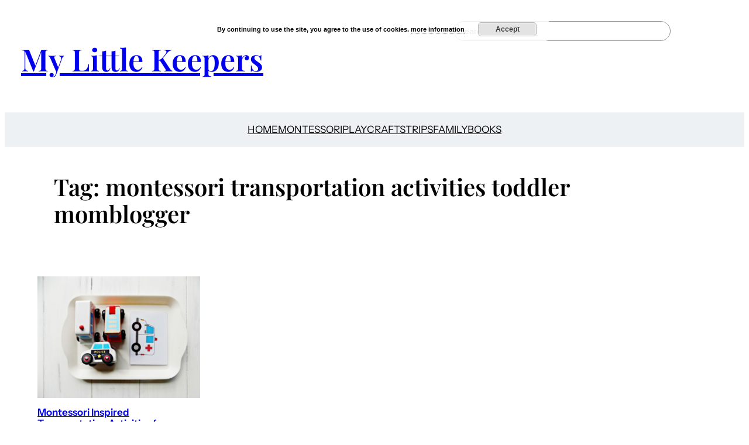

--- FILE ---
content_type: text/plain
request_url: https://www.google-analytics.com/j/collect?v=1&_v=j102&a=968998930&t=pageview&_s=1&dl=https%3A%2F%2Fmylittlekeepers.com%2Ftag%2Fmontessori-transportation-activities-toddler-momblogger%2F&ul=en-us%40posix&dt=montessori%20transportation%20activities%20toddler%20momblogger%20%E2%80%93%20My%20Little%20Keepers&sr=1280x720&vp=1280x720&_u=YEBAAEABAAAAACAAI~&jid=875564362&gjid=1852662470&cid=276245725.1768550538&tid=UA-68527218-1&_gid=553467207.1768550538&_r=1&_slc=1&gtm=45He61e1h1n8155KMF4Vv859485456za200zd859485456&gcd=13l3l3l3l1l1&dma=0&tag_exp=103116026~103200004~104527907~104528501~104684208~104684211~105391253~115495940~115938465~115938469~117041587&z=1182406916
body_size: -452
content:
2,cG-9RG1GF91SL